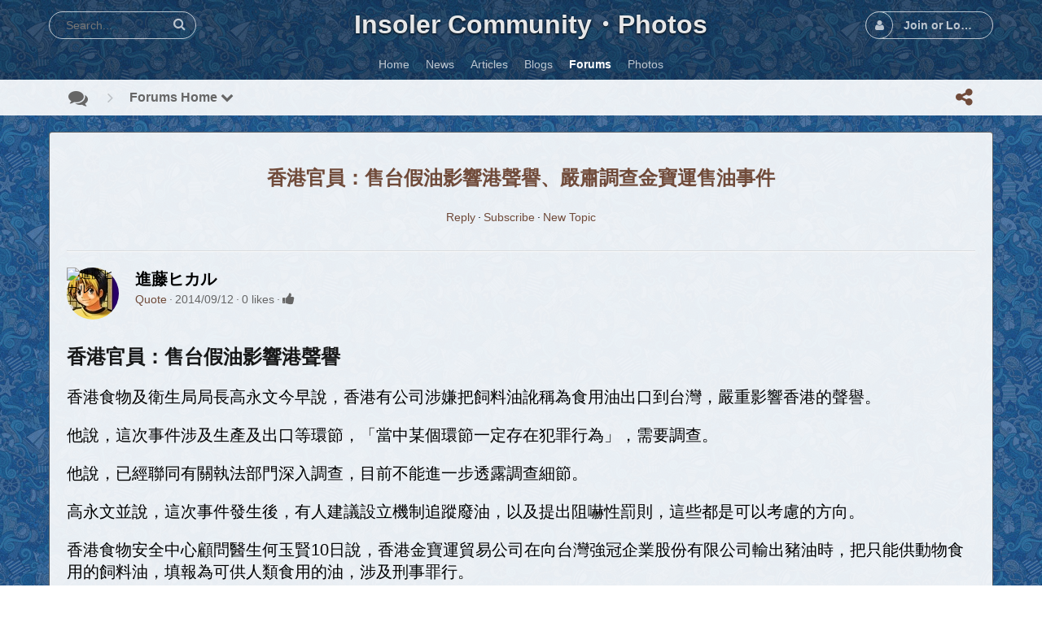

--- FILE ---
content_type: text/html; charset=UTF-8
request_url: https://www.insoler.com/forum/topic/14105142888599.htm
body_size: 9289
content:
<!DOCTYPE html>
<html dir="LTR">
<head>
    <meta http-equiv="X-UA-Compatible" content="IE=Edge" />
    <meta http-equiv="Content-Type" content="text/html; charset=UTF-8" />
    <meta name="viewport" content="width=device-width, initial-scale=1.0, minimum-scale=1.0" />
    <link rel="shortcut icon" type="image/x-icon" href="/favicon.ico"/>
	<title>香港官員：售台假油影響港聲譽、嚴肅調查金寶運售油事件 :: Forum </title>
	<base href="https://www.insoler.com/" />	
    	<meta http-equiv="Content-Style-Type" content="text/css" />

    
	<style>.sys_main_page_width {
	max-width: 1180px;
}
</style>
	<link href="https://www.insoler.com/gzip_loader.php?file=bx_templ_css_2156cec2d77128f0b72da89066c40d32.css" rel="stylesheet" type="text/css" /><link href="https://www.insoler.com/gzip_loader.php?file=bx_templ_css_64b64ab9791fcf8250024ff21e0db45c.css" rel="stylesheet" type="text/css" />

	<script language="javascript" type="text/javascript" src="https://www.insoler.com/gzip_loader.php?file=bx_templ_js_4348e1c9a48a3b321773eff66956637f.js"></script><script language="javascript" type="text/javascript" src="https://www.insoler.com/gzip_loader.php?file=bx_templ_js_b54493baa76ac90881ea86fffc96cb4d.js"></script>
    <script type="text/javascript" language="javascript">var aDolImages = {};</script>    <script type="text/javascript" language="javascript">var aDolLang = {'_Counter': 'Counter','_PROFILE_ERR': 'Error!\nYour username or password was incorrect. Please try again.','_sys_txt_btn_loading': 'Loading...','_Errors in join form': 'Form contains errors, please review errors and try again.','_add': 'add','_add_other': 'add other','_Remove': 'Remove'};</script>    <script type="text/javascript" language="javascript">var aDolOptions = {'sys_embedly_key': ''};</script>    <script type="text/javascript" language="javascript">
		var site_url = 'https://www.insoler.com/';
        var aUserInfoTimers = new Array();

        // make logo text to not overflow
        var fResizeCallback = function () {
            var iSize = $('.sys_ml_wrapper').innerWidth() - $('.sys_search_wrapper').outerWidth() - $('.sys_menu_wrapper').outerWidth() - 20;
            $('.mainLogoText, .mainLogo').css('max-width', iSize + 'px');
        };
        $(window).resize(fResizeCallback);

        $(document).ready(function() {
			/*--- Init RSS Feed Support ---*/
			$('div.RSSAggrCont').dolRSSFeed();

			/*--- Init Retina Support ---*/
			$('img.bx-img-retina').dolRetina();

			/*--- Init Embedly Support ---*/
			$('a.bx-link').dolEmbedly();

			/*--- Init Scrollr ---*/
			var oSkrollr = skrollr.init({
				forceHeight: false
			});
			if(oSkrollr.isMobile())
				oSkrollr.destroy();

            fResizeCallback();
		});

        /*--- Init User Status ---*/
        var oBxUserStatus = new BxUserStatus();
        oBxUserStatus.userStatusInit('https://www.insoler.com/', false);
	</script>
    	</head>
<body id="body" onload="if(!document.body) { document.body = document.getElementById('body'); }; h = new BxHistory('https://www.insoler.com/forum/'); document.h = h; return h.init('h'); " class="bx-def-font">
    <script type="text/javascript" language="javascript">var sRayUrl = "https://www.insoler.com/flash/";var aRayApps = new Array();//global begin
aRayApps["global"] = new Array();
aRayApps["global"]["admin"] = {"params": new Array('nick', 'password'), "top": 0, "left": 0, "width": 800, "height": 600, "resizable": 0};
//global end
//im begin
aRayApps["im"] = new Array();
aRayApps["im"]["user"] = {"params": new Array('sender', 'password', 'recipient'), "top": 0, "left": 0, "width": 550, "height": 500, "resizable": 1};
//im end
//mp3 begin
aRayApps["mp3"] = new Array();
aRayApps["mp3"]["player"] = {"params": new Array('id', 'user', 'password'), "top": 0, "left": 0, "width": 340, "height": 350, "resizable": 0};
aRayApps["mp3"]["recorder"] = {"params": new Array('user', 'password', 'extra'), "top": 0, "left": 0, "width": 340, "height": 300, "resizable": 0};
//mp3 end
//photo begin
aRayApps["photo"] = new Array();
aRayApps["photo"]["shooter"] = {"params": new Array('id', 'extra'), "top": 0, "left": 0, "width": 400, "height": 300, "resizable": 0};
//photo end
//presence begin
aRayApps["presence"] = new Array();
aRayApps["presence"]["user"] = {"params": new Array('id', 'password'), "top": 0, "left": 0, "width": 250, "height": 605, "resizable": 1};
//presence end
//video begin
aRayApps["video"] = new Array();
aRayApps["video"]["player"] = {"params": new Array('id', 'user', 'password'), "top": 0, "left": 0, "width": 350, "height": 400, "resizable": 0};
aRayApps["video"]["recorder"] = {"params": new Array('user', 'password', 'extra'), "top": 0, "left": 0, "width": 350, "height": 400, "resizable": 0};
//video end
//video_comments begin
aRayApps["video_comments"] = new Array();
aRayApps["video_comments"]["player"] = {"params": new Array('id', 'user', 'password'), "top": 0, "left": 0, "width": 350, "height": 400, "resizable": 0};
aRayApps["video_comments"]["recorder"] = {"params": new Array('user', 'password', 'extra'), "top": 0, "left": 0, "width": 350, "height": 400, "resizable": 0};
//video_comments end</script>    <div id="notification_window" class="notifi_window"></div>
	<div id="FloatDesc" style="position:absolute;display:none;z-index:100;"></div>

<div class="sys_root_bg"></div>
<div class="sys_root">
    <noscript>
        <div class="sys_no_js bx-def-padding-topbottom bx-def-font-large"><b>Your browser doesn't support scripts!</b></div>
    </noscript>
                <div class="sys_main_logo">
		<div class="sys_ml sys_main_page_width">
            <div class="sys_ml_wrapper bx-def-margin-sec-leftright bx-def-padding-sec-topbottom">
                                <table cellpadding="0" cellspacing="0">
                	<tr>
                		<td class="sys_search_wrapper"><div class="sys-service-menu-wrp">
	<div class="sys-service-menu">
		<div class="sys-sm-item sys-smi-search">
			<div id="sys_search_wrapper" class="sys-search-wrapper">
    <div id="sys_search" class="sys-search bx-def-margin-left bx-def-round-corners-with-border">
        <form action="searchKeyword.php" method="get" name="SearchForm">
            <input type="text" name="keyword" id="keyword" value="" placeholder="Search..." class="bx-def-font" />
        </form>
    </div>
</div>
	        <a class="sys-sm-item" href="javascript:void(0)" onclick="javascript:oBxEvoServiceMenu.showSearch();" title="Search">
	        	<i class="sys-icon search"></i>
	        </a>
	    </div>
	    <div class="sys-sm-item sys-smi-search-simple">
	        <a class="sys-sm-item" href="searchKeyword.php" title="Search">
	        	<i class="sys-icon search"></i>
	        </a>
	    </div>
	</div>
</div></td>
                		<td class="sys_logo_wrapper">
                			<div class="sys_logo_wrapper_cnt bx-def-padding-sec-leftright"><a class="mainLogoText" href="https://www.insoler.com/index.php">Insoler Community・Photos</a></div>
                		</td>
                		<td class="sys_menu_wrapper"><div class="sys-service-menu-wrp">
	<div class="sys-service-menu">
		
			<div class="sys-sm-item sys-smi-join bx-def-margin-sec-left-auto" onclick="showPopupJoinForm(); return false;"">
				<div class="sys-sm-profile">
					<span class="sys-smp-thumbnail">
						<i class="sys-icon user"></i>
					</span>
					<span class="sys-smp-title bx-def-margin-sec-left bx-def-margin-right">
						Join or Login
					</span>
				</div>
	        </div>
		
		
	</div>
	<script type="text/javascript">
		function BxEvoServiceMenu(oOptions) {
			this._sMenuPopupId = oOptions.sMenuPopup == undefined ? 'sys-service-menu' : oOptions.sMenuPopup;
	    }

		BxEvoServiceMenu.prototype.showSearch = function() {
			if($('#sys_search input[name="keyword"]').val().length > 2)
				$('#sys_search form')[0].submit();
		};

		BxEvoServiceMenu.prototype.showMenu = function(oLink) {
			$(oLink).find('.sys-sm-item > .sys-icon').toggleClass('chevron-down').toggleClass('chevron-up');

			$('#' + this._sMenuPopupId).dolPopup({
	    		pointer:{
	    			el:$(oLink)
	    		},
	        }); 	
	    };

	    var oBxEvoServiceMenu = new BxEvoServiceMenu({
	    	sMenuPopup: ''
	    });
	</script>
</div></td>
    				</tr>
    			</table>
    			            </div>
		</div>
			</div>
	    <div class="sys_main_menu">
    <div class="sys_mm sys_main_page_width">
        <div class="sys_mm_cnt bx-def-margin-sec-leftright clearfix">
        	            <table class="topMenu" cellpadding="0" cellspacing="0">
                <tr><td class="top">
    <a class="top_link" href="https://www.insoler.com/index.php">
    	<span class="down bx-def-padding-sec-leftright">Home</span>
    </a>
    
</td><td class="top">
    <a class="top_link" href="https://www.insoler.com/m/news/index/">
    	<span class="down bx-def-padding-sec-leftright">News</span>
    </a>
    
</td><td class="top">
    <a class="top_link" href="https://www.insoler.com/m/articles/index/">
    	<span class="down bx-def-padding-sec-leftright">Articles</span>
    </a>
    
</td><td class="top">
    <a class="top_link" href="https://www.insoler.com/blogs/home/">
    	<span class="down bx-def-padding-sec-leftright">Blogs</span>
    </a>
    
</td><td class="top" id="tm_active">
    <a class="top_link" href="https://www.insoler.com/forum/">
    	<span class="down bx-def-padding-sec-leftright">Forums</span>
    </a>
    
</td><td class="top">
    <a class="top_link" href="https://www.insoler.com/m/photos/home/">
    	<span class="down bx-def-padding-sec-leftright">Photos</span>
    </a>
    
</td></tr>
            </table>
                    </div>
    </div>
</div><div class="sys_sub_menu_holder" data-anchor-target=".sys_sub_menu" data-start="@class:sys_sub_menu_holder sys_smh_hidden" data-top-top="@class:sys_sub_menu_holder sys_smh_visible"></div>
<div class="sys_sub_menu" data-start="@class:sys_sub_menu sys_sm_relative" data-top-top="@class:sys_sub_menu sys_sm_fixed">
	<div class="sys_sm sys_main_page_width">
	    <div class="sys_sm_cnt bx-def-margin-sec-leftright clearfix">
	        	            <div class="subMenu bx-def-border" id="subMenu_313" style="display:block;">
	<div class="subMenuCnt bx-def-padding-leftright clearfix">
		<div class="sys_page_icon bx-def-padding-right bx-phone-hide"><a class="sys_page_header_caption" href="forum/"><i class="img_submenu sys-icon comments"></i></a></div>
		        	        <div class="sys_page_header_divider bx-def-padding-right bx-phone-hide">
				<i class="sys-icon angle-right"></i>
			</div>
            <div class="sys_page_submenu bx-def-padding-right clearfix"><a class="sys_page_header_submenu" href="forum/" onclick="javascript:return oBxEvoTopMenu.showSubmenuSubmenu(this);">Forums Home <i class="sys-icon chevron-down"></i></a>
<div id="sys_ph_submenu_submenu" class="sys_ph_submenu_submenu bx-def-border bx-def-round-corners">
	<div class="sys_ph_submenu_submenu_cnt bx-def-padding-leftright bx-def-padding-sec-topbottom">
		<div class="act"><a class="sublinks" href="https://www.insoler.com/forum/">Forums Home</a></div><div class="sys-bullet"></div><div class="pas"><a class="sublinks" href="https://www.insoler.com/forum/?action=goto&index=1">Forums Index</a></div><div class="sys-bullet"></div><div class="pas"><a class="sublinks" href="https://www.insoler.com/forum/?action=live_tracker">Spy</a></div><div class="sys-bullet"></div><div class="pas"><a class="sublinks" href="https://www.insoler.com/forum/?action=goto&search=1">Search</a></div>	</div>
</div></div>
                                <div class="sys_page_actions clearfix">
            <div class="actionsContainer actionsContainerSubmenu"><a class="menuLink" href="javascript:void(0)" onclick="javascript:$('#sys-share-popup').dolPopup({pointer: {el:this}})" title="Share">
    <i class="sys-icon share-alt"></i>
</a>
<div id="sys-share-popup" class="sys-share-popup" style="display: none"><div class="popup_form_wrapper trans_box">
    <div class="container bx-def-border bx-def-round-corners">
        <!-- Buttons start here. Copy this ul to your document. -->
<ul class="rrssb-buttons">
  <li class="rrssb-email">
    <!-- Replace subject with your message using URL Endocding: http://meyerweb.com/eric/tools/dencoder/ -->
    <a href="mailto:?subject=" class="sys-share-popup-link sys-spl-mail sys-spl-need-url">
      <span class="rrssb-icon">
        <svg xmlns="http://www.w3.org/2000/svg" width="28" height="28" viewBox="0 0 28 28">
          <path d="M20.11 26.147c-2.335 1.05-4.36 1.4-7.124 1.4C6.524 27.548.84 22.916.84 15.284.84 7.343 6.602.45 15.4.45c6.854 0 11.8 4.7 11.8 11.252 0 5.684-3.193 9.265-7.398 9.3-1.83 0-3.153-.934-3.347-2.997h-.077c-1.208 1.986-2.96 2.997-5.023 2.997-2.532 0-4.36-1.868-4.36-5.062 0-4.75 3.503-9.07 9.11-9.07 1.713 0 3.7.4 4.6.972l-1.17 7.203c-.387 2.298-.115 3.3 1 3.4 1.674 0 3.774-2.102 3.774-6.58 0-5.06-3.27-8.994-9.304-8.994C9.05 2.87 3.83 7.545 3.83 14.97c0 6.5 4.2 10.2 10 10.202 1.987 0 4.09-.43 5.647-1.245l.634 2.22zM16.647 10.1c-.31-.078-.7-.155-1.207-.155-2.572 0-4.596 2.53-4.596 5.53 0 1.5.7 2.4 1.9 2.4 1.44 0 2.96-1.83 3.31-4.088l.592-3.72z"
          />
        </svg>
      </span>
      <span class="rrssb-text">email</span>
    </a>
  </li>
  <li class="rrssb-facebook">
    <!--  Replace with your URL. For best results, make sure you page has the proper FB Open Graph tags in header:
          https://developers.facebook.com/docs/opengraph/howtos/maximizing-distribution-media-content/ -->
    <a target="blank" href="https://www.facebook.com/sharer/sharer.php?u=" class="sys-share-popup-link sys-spl-facebook sys-spl-need-url popup">
      <span class="rrssb-icon">
        <svg xmlns="http://www.w3.org/2000/svg" preserveAspectRatio="xMidYMid" width="29" height="29" viewBox="0 0 29 29">
          <path d="M26.4 0H2.6C1.714 0 0 1.715 0 2.6v23.8c0 .884 1.715 2.6 2.6 2.6h12.393V17.988h-3.996v-3.98h3.997v-3.062c0-3.746 2.835-5.97 6.177-5.97 1.6 0 2.444.173 2.845.226v3.792H21.18c-1.817 0-2.156.9-2.156 2.168v2.847h5.045l-.66 3.978h-4.386V29H26.4c.884 0 2.6-1.716 2.6-2.6V2.6c0-.885-1.716-2.6-2.6-2.6z"
          class="cls-2" fill-rule="evenodd" />
        </svg>
      </span>
      <span class="rrssb-text">facebook</span>
    </a>
  </li>
  <li class="rrssb-linkedin">
    <!-- Replace href with your meta and URL information -->
    <a target="blank" href="http://www.linkedin.com/shareArticle?mini=true&amp;url=" class="sys-share-popup-link sys-spl-linkedin sys-spl-need-url popup">
      <span class="rrssb-icon">
        <svg xmlns="http://www.w3.org/2000/svg" width="28" height="28" viewBox="0 0 28 28">
          <path d="M25.424 15.887v8.447h-4.896v-7.882c0-1.98-.71-3.33-2.48-3.33-1.354 0-2.158.91-2.514 1.802-.13.315-.162.753-.162 1.194v8.216h-4.9s.067-13.35 0-14.73h4.9v2.087c-.01.017-.023.033-.033.05h.032v-.05c.65-1.002 1.812-2.435 4.414-2.435 3.222 0 5.638 2.106 5.638 6.632zM5.348 2.5c-1.676 0-2.772 1.093-2.772 2.54 0 1.42 1.066 2.538 2.717 2.546h.032c1.71 0 2.77-1.132 2.77-2.546C8.056 3.593 7.02 2.5 5.344 2.5h.005zm-2.48 21.834h4.896V9.604H2.867v14.73z"
          />
        </svg>
      </span>
      <span class="rrssb-text">linkedin</span>
    </a>
  </li>
  <li class="rrssb-twitter">
    <!-- Replace href with your Meta and URL information  -->
    <a target="blank" href="http://twitter.com/home?status=" class="sys-share-popup-link sys-spl-twitter sys-spl-need-url popup">
      <span class="rrssb-icon">
        <svg xmlns="http://www.w3.org/2000/svg" width="28" height="28" viewBox="0 0 28 28">
          <path d="M24.253 8.756C24.69 17.08 18.297 24.182 9.97 24.62c-3.122.162-6.22-.646-8.86-2.32 2.702.18 5.375-.648 7.507-2.32-2.072-.248-3.818-1.662-4.49-3.64.802.13 1.62.077 2.4-.154-2.482-.466-4.312-2.586-4.412-5.11.688.276 1.426.408 2.168.387-2.135-1.65-2.73-4.62-1.394-6.965C5.574 7.816 9.54 9.84 13.802 10.07c-.842-2.738.694-5.64 3.434-6.48 2.018-.624 4.212.043 5.546 1.682 1.186-.213 2.318-.662 3.33-1.317-.386 1.256-1.248 2.312-2.4 2.942 1.048-.106 2.07-.394 3.02-.85-.458 1.182-1.343 2.15-2.48 2.71z"
          />
        </svg>
      </span>
      <span class="rrssb-text">twitter</span>
    </a>
  </li>
</ul>
<!-- Buttons end here -->
<script type="text/javascript">
	jQuery('.sys-share-popup-link.sys-spl-need-url').each(function() {
		jQuery(this).attr('href', jQuery(this).attr('href') + encodeURIComponent(location.href)).removeClass('sys-spl-need-url');
	});
</script>
    </div>
</div></div></div>
        </div>
	</div>
</div>
	         
	    </div>
	</div>
</div><script type="text/javascript">
	function BxEvoTopMenu(oOptions){}

	BxEvoTopMenu.prototype.showCaptionSubmenu = function(oLink) {
		return this.showSubmenu(oLink, 'sys_ph_caption_submenu');
    };

    BxEvoTopMenu.prototype.showSubmenuSubmenu = function(oLink) {
    	return this.showSubmenu(oLink, 'sys_ph_submenu_submenu');
    };

    BxEvoTopMenu.prototype.showSubmenu = function(oLink, sPopupId) {
    	$('#' + sPopupId).dolPopup({
    		pointer:{
    			el:$(oLink)
    		},
            onBeforeShow: function() {
            	$(oLink).find('.sys-icon').removeClass('chevron-down').addClass('chevron-up');
            },
            onHide: function() {
            	$(oLink).find('.sys-icon').addClass('chevron-down').removeClass('chevron-up');
            }
        });

    	return false;
    };

    var oBxEvoTopMenu = new BxEvoTopMenu({});
</script>    	<!-- end of top -->

	<div class="sys_main_content sys_main_page_width">
        <div class="sys_mc_wrapper bx-def-margin-sec-leftright">
            <div class="sys_mc clearfix">
                <!--[if lt IE 8]>
                <div style="background-color:#fcc" class="bx-def-border bx-def-margin-top bx-def-padding bx-def-font-large">
                    <b>You are using a subprime browser.</b> <br />
                    It may render this site incorrectly. <br />
                    Please upgrade to a modern web browser: 
                    <a href="http://www.google.com/chrome" target="_blank">Google Chrome</a> | 
                    <a href="http://www.firefox.com" target="_blank">Firefox</a> | 
                    <a href="http://www.apple.com/safari/download/" target="_blank">Safari</a>
                </div>
                <![endif]-->

                <!-- body -->
                                                			<script xmlns="http://www.w3.org/1999/xhtml">

		var urlXsl = 'https://www.insoler.com/forum/layout/uni_en/xsl/';
        var urlImg = 'https://www.insoler.com/forum/layout/base_en/img/';
        var defTitle = "香港官員：售台假油影響港聲譽、嚴肅調查金寶運售油事件 :: Forum ";
        var isLoggedIn = ''.length ? true : false;

        var xsl_mode = 'server';

        var f = new Forum ('https://www.insoler.com/forum/', -4);        
		document.f = f;
		var orca_login = new Login ('https://www.insoler.com/forum/', f);
		document.orca_login = orca_login;
		
 
        function orcaInitInstance(inst) { };
       
    </script><div id="orca_main">
<div xmlns="http://www.w3.org/1999/xhtml" id="reply_container"> </div><div xmlns="http://www.w3.org/1999/xhtml" class="disignBoxFirst bx-def-margin-top bx-def-border"><div class="boxFirstHeader bx-def-bh-margin"><div class="dbTitle"></div><div class="clear_both"> </div><script type="text/javascript" language="javascript">
                    $('#dbTopMenuid1').addClass('dbTopMenuHidden').parents('.disignBoxFirst').ready(function() {
                        dbTopMenuLoad('id1');
                    });
                </script></div><div class="boxContent"><div class="bx-def-bc-padding"><h1 class="forum_topic_caption"><a href="https://www.insoler.com/forum/topic/14105142888599.htm">香港官員：售台假油影響港聲譽、嚴肅調查金寶運售油事件</a></h1><div class="forum_topic_caption_menu bx-def-margin-top bx-def-margin-bottom"><span class="notActive"><a class="top_members_menu" onclick="return f.postReply('24','5347')" href="javascript:void(0);">Reply</a></span><span class="forum_bullet"></span><span class="notActive"><a class="top_members_menu" onclick="return f.flag(5347);" href="javascript:void(0);">Subscribe</a></span><span class="forum_bullet"></span><span class="notActive"><a class="top_members_menu" onclick="return f.newTopic('china-news')" href="javascript:void(0);">New Topic</a></span></div><table class="forum_table_list forum_posts"><tr><td><div class="bx-def-hr bx-def-margin-sec-top bx-def-margin-sec-bottom"></div></td></tr><tr><td><div class="bx-def-hr bx-def-margin-sec-top bx-def-margin-sec-bottom"></div></td></tr><tr id="post_row_11767"><td id="11767"><div class="forum_post_author_panel forum_post_author_panel_ bx-def-round-corners"><div class="thumbnail_image" style="width:64px; height:64px;"><img class="thumbnail_image_file bx-def-thumbnail bx-def-shadow" alt="進藤ヒカル" style="background-image:url(https://www.insoler.com/modules/boonex/avatar/data/images/7.jpg); width:64px; height:64px;" src="https://www.insoler.com/forum/layout/base_en/img/sp.gif"></img></div><div class="forum_post_author"><b class="forum_post_author_title bx-def-font-h3">進藤ヒカル</b></div><div class="forum_post_actions"><span class="forum_stat bx-def-font-grayed"><a href="javascript:void(0);" onclick="return f.postReplyWithQuote(24, 5347, 11767);" onmousedown="f.processSelectedText()">Quote</a><span class="forum_bullet"></span><span id="report_11767" class="forum_post_actions_report_button"></span><span class="forum_post_actions_when">2014/09/12</span><span class="forum_post_actions_rate" id="rate_11767"><span class="forum_post_actions_rate_text"><span class="forum_bullet"></span><span id="points_11767">0 likes</span><span class="forum_bullet"></span></span><span class="forum_post_actions_rate_buttons"><a href="javascript:void(0);" style="margin-right:3px;" title="Like"><i title="Like" class="vote_good sys-icon thumbs-up bx-def-font-grayed"></i></a></span></span></span></div><div class="clear_both"> </div></div><div class="forum_post_text bx-def-font-large bx-def-padding-sec-top"><h1>香港官員：售台假油影響港聲譽</h1>
<p>香港食物及衛生局局長高永文今早說，香港有公司涉嫌把飼料油訛稱為食用油出口到台灣，嚴重影響香港的聲譽。</p>
<p>他說，這次事件涉及生產及出口等環節，「當中某個環節一定存在犯罪行為」，需要調查。</p>
<p>他說，已經聯同有關執法部門深入調查，目前不能進一步透露調查細節。</p>
<p>高永文並說，這次事件發生後，有人建議設立機制追蹤廢油，以及提出阻嚇性罰則，這些都是可以考慮的方向。</p>
<p>香港食物安全中心顧問醫生何玉賢10日說，香港金寶運貿易公司在向台灣強冠企業股份有限公司輸出豬油時，把只能供動物食用的飼料油，填報為可供人類食用的油，涉及刑事罪行。</p>
<p>香港食安中心根據台灣提供的資料追蹤調查發現，金寶運於今年3月及5月向強冠合計共輸出87.7公噸豬油，這些豬油由寶源油脂公司以有星公司名義提供。</p>
<p>據指出，有星公司的出售單據註明是飼料油，只供動物使用，但金寶運出示的單據卻註明這些油可作為人造牛油和炒菜油等使用，沒有污染，可供人類食用。</p>
<p>衛生福利部11日宣布，進口到台灣的食用油，全部逐批檢驗，業者必須附香港官方證明。</p>
<h1>港府：嚴肅調查金寶運售油事件</h1>
<p>對於台灣方面禁止進口香港豬油，官方香港電台今天引述食物安全中心表示，他們高度重視金寶運公司向台售油一事，正嚴肅調查。</p>
<p>香港食安中心昨天證實金寶運向台灣強冠企業出口的飼料豬油，單據上謊報可供人類食用。</p>
<hr><p>蝦米～嚴重影響香港的聲譽？<img src="images/emoticons/smiley-think.gif" border="0">香港不是早就回歸「黑心國」了嗎？既然是屬於「黑心國」哪來的聲譽？<img src="images/emoticons/smiley-yell.gif" border="0">香港想要「聲譽」應該要立即拋棄黑心國，回歸「祖國英國」才對！<img src="images/emoticons/smiley-yell.gif" border="0"></p></div><div class="forum_post_signature bx-def-font-grayed bx-def-padding-sec-top bx-def-margin-sec-top">🍎たったひとつの真実見抜く、見た目は大人、頭脳は子供、その名は名馬鹿ヒカル！🍏</div></td></tr><tr><td><div class="bx-def-hr bx-def-margin-sec-top bx-def-margin-sec-bottom"></div></td></tr></table><div class="forum_reply_button bx-def-margin-top clearfix"><a class="bx-btn" href="javascript:void(0);" onclick="return f.postReply('24','5347')" icon="https://www.insoler.com/forum/layout/base_en/img/btn_icon_reply.gif"><i>Reply ›</i></a></div></div></div></div><iframe xmlns="http://www.w3.org/1999/xhtml" name="post_actions" width="1" height="1" frameborder="1" style="border:none;"> </iframe><div xmlns="http://www.w3.org/1999/xhtml" id="f_breadcrumb" class="sys_bc_wrapper bx-def-margin-top bx-def-padding bx-def-border"><a href="https://www.insoler.com/forum/">Forums</a>
             › 
            <a href="https://www.insoler.com/forum/group/newtopic.htm" onclick="return f.selectForumIndex('newtopic')">📰新聞</a>
             › 
            <a href="https://www.insoler.com/forum/forum/china-news-0.htm" onclick="return f.selectForum('china-news', 0);">中國</a></div>
</div>        		                <div class="clear_both"></div>
            </div>
        </div>
				<!-- end of body -->
	</div>
	<div class="sys_footer">
	    	    <div class="sys_breadcrumb sys_main_page_width bx-def-margin-top">
	       <div class="sys_bc_wrapper bx-def-margin-sec-leftright bx-def-round-corners bx-def-border clearfix">
	                  
	            <div class="sys_bc bx-def-margin-leftright"><div class="bc_unit bx-def-margin-sec-left"><a href="https://www.insoler.com/">Home</a></div><div class="bc_divider bx-def-margin-sec-left">&#8250;</div><div class="bc_unit bx-def-margin-sec-left"><a href="forum/"  class="sys_page_header_caption">Forums</a></div><div class="bc_divider bx-def-margin-sec-left">&#8250;</div><div class="bc_unit bx-def-margin-sec-left"><font style="font-weight:normal;">Forums Home</font></div><div class="bc_addons"></div></div>	            	        </div>
	    </div>
	    		<div class="sys_copyright sys_main_page_width bx-def-margin-top">
	        <div class="sys_cr_wrapper bx-def-margin-sec-leftright bx-def-round-corners bx-def-border">
	            <div class="sys_cr bx-def-margin-leftright clearfix">
	                	        		<div class="bottomLinks bx-def-margin-sec-right">    <span class="bx-def-margin-sec-left">
        <a class="bottom_links_block" href="javascript:void(0)" onclick="return launchTellFriend();" >Invite a Friend</a>
    </span>
    <span class="bx-def-margin-sec-left">
        <a class="bottom_links_block" href="contact.php"  >Contact Us</a>
    </span>
    <span class="bx-def-margin-sec-left">
        <a class="bottom_links_block" href="javascript:void(0)" onclick="addBookmark(); return false;" >Bookmark</a>
    </span>
    <span class="bx-def-margin-sec-left">
        <a class="bottom_links_block" href="javascript:void(0)" onclick="javascript:showPopupLanguage()" >Language (English)</a>
    </span>
<div id="sys-bm-switcher-language">
    <div class="popup_form_wrapper disign_box">
    	<div class="container bx-def-border bx-def-round-corners">
   			<div class="disignBoxFirst">
               	<div class="boxFirstHeader bx-def-bh-margin">
                       <div class="dbTitle">Select Language</div>
                       <div class="dbTopMenu">
                             
                           <div class="dbClose">
                               <a href="javascript:void(0)" onclick="javascript:$('#sys-bm-switcher-language').dolPopupHide({});"><i class="sys-icon times"></i></a>
                           </div>
                       </div>
                       <div class="clear_both"></div>
               	</div>
               	<div class="boxContent"><div class="sys-bm-sub-items bx-def-bc-margin">
            <div class="sys-bm-sub-item bx-def-margin-sec-top-auto ">
                            <img src="https://www.insoler.com/media/images/flags/gb.gif" alt="en" width="18" height="12" />
                        <a href="/index.php?lang=en" >English</a>
        </div>
            <div class="sys-bm-sub-item bx-def-margin-sec-top-auto ">
                            <img src="https://www.insoler.com/media/images/flags/jp.gif" alt="jp" width="18" height="12" />
                        <a href="/index.php?lang=jp" >日本語</a>
        </div>
            <div class="sys-bm-sub-item bx-def-margin-sec-top-auto ">
                            <img src="https://www.insoler.com/media/images/flags/tw.gif" alt="tw" width="18" height="12" />
                        <a href="/index.php?lang=tw" >中文(台灣)</a>
        </div>
            <div class="sys-bm-sub-item bx-def-margin-sec-top-auto ">
                            <img src="https://www.insoler.com/media/images/flags/cn.gif" alt="cn" width="18" height="12" />
                        <a href="/index.php?lang=cn" >中文(简体)</a>
        </div>
        <script type="text/javascript">
        function showPopupLanguage() {
        	$('#sys-bm-switcher-language').dolPopup();
        	return false;
        }
    </script>
</div></div>                	
			</div>
        </div>
    </div>
</div></div>
	        		<div class="bottomCpr">&copy; 2026 YourCompany</div>
	        			            </div>
	        </div>
		</div>
	    	    	</div>
</div>
	   <div id="bx-popup-confirm" class="bx-def-z-index-modal" style="display:none;">
	<div class="popup_form_wrapper trans_box">
	    <div class="container bx-def-border bx-def-round-corners">
	    	<div class="popup_confirm_text bx-def-padding">Are you sure?</div>
	    	<div class="popup_confirm_actions bx-def-padding-rightbottomleft clearfix">
	    		<button class="bx-btn popup_confirm_yes" type="button">Yes</button>
	    		<button class="bx-btn popup_confirm_no" type="button">No</button>
	    	</div>
	    </div>
	</div>
</div><div id="bx-popup-prompt" class="bx-def-z-index-modal" style="display:none;">
	<div class="popup_form_wrapper trans_box">
	    <div class="container bx-def-border bx-def-round-corners">
	    	<div class="popup_prompt_text bx-def-padding-lefttopright">Please, enter a value here</div>
	    	<div class="popup_prompt_input bx-def-padding">
				<div class="input_wrapper input_wrapper_text clearfix">
					<input class="form_input_text bx-def-font-inputs" type="text" value="" name="bx-popup-prompt-value" />
				</div>
			</div>
	    	<div class="popup_prompt_actions bx-def-padding-rightbottomleft clearfix">
	    		<button class="bx-btn popup_prompt_ok" type="button">OK</button>
	    		<button class="bx-btn popup_prompt_cancel" type="button">Cancel</button>
	    	</div>
	    </div>
	</div>
</div>    </body>
</html>

